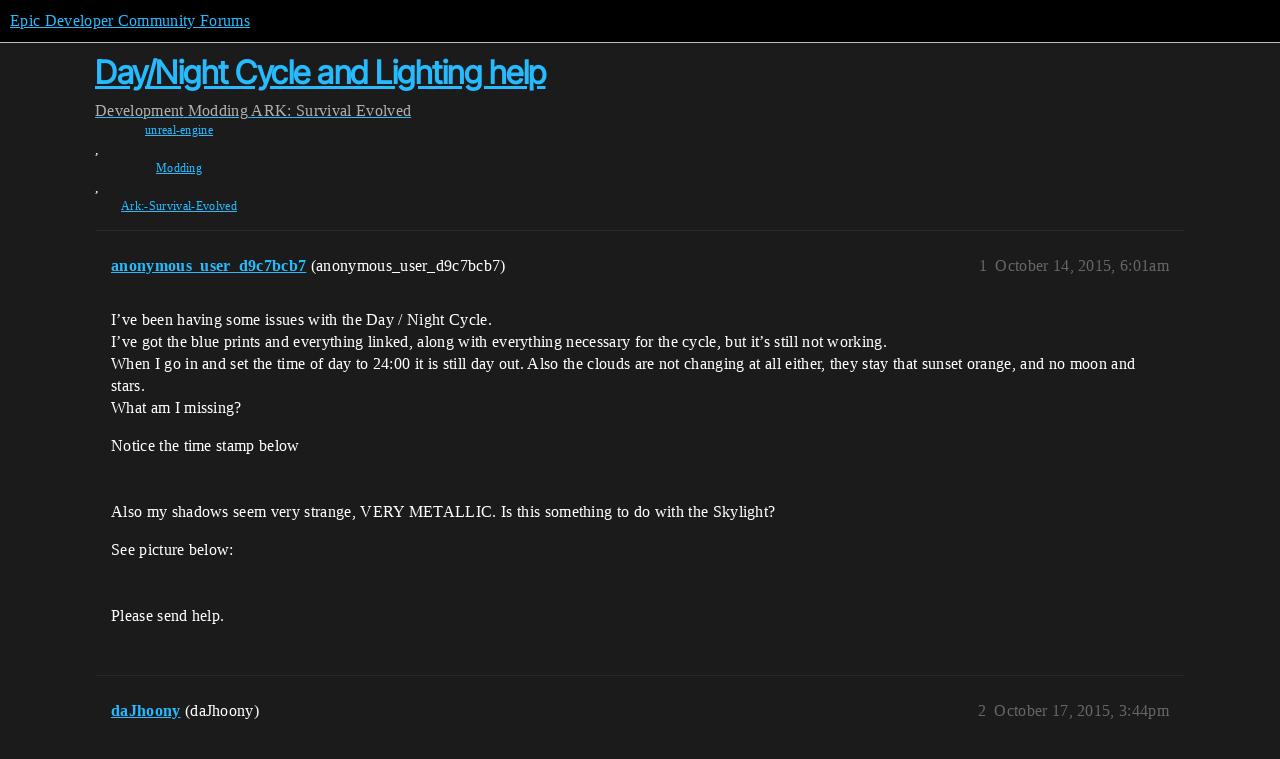

--- FILE ---
content_type: text/html; charset=utf-8
request_url: https://forums.unrealengine.com/t/day-night-cycle-and-lighting-help/44632
body_size: 4370
content:
<!DOCTYPE html>
<html lang="en">
  <head>
    <meta charset="utf-8">
    <title>Day/Night Cycle and Lighting help - ARK: Survival Evolved - Epic Developer Community Forums</title>
    <meta name="description" content="I’ve been having some issues with the Day / Night Cycle. 
I’ve got the blue prints and everything linked, along with everything necessary for the cycle, but it’s still not working. 
When I go in and set the time of day t&amp;hellip;">
    <meta name="generator" content="Discourse 2025.12.0-latest - https://github.com/discourse/discourse version 21a628ac06d1e020c4e75e7743a33352d03de47e">
<link rel="icon" type="image/png" href="https://d3kjluh73b9h9o.cloudfront.net/optimized/4X/4/f/c/4fc78ce65be09c7e97b60a65447c99c078aca16b_2_32x32.png">
<link rel="apple-touch-icon" type="image/png" href="https://d3kjluh73b9h9o.cloudfront.net/optimized/4X/7/1/3/713c9d3f58553f0de89543d76a8a3a2779dc9fa4_2_180x180.png">
<meta name="theme-color" media="all" content="#000000">

<meta name="color-scheme" content="dark">

<meta name="viewport" content="width=device-width, initial-scale=1.0, minimum-scale=1.0, viewport-fit=cover">
<link rel="canonical" href="https://forums.unrealengine.com/t/day-night-cycle-and-lighting-help/44632" />

<link rel="search" type="application/opensearchdescription+xml" href="https://forums.unrealengine.com/opensearch.xml" title="Epic Developer Community Forums Search">

    
    <link href="https://d1ap1mz92jnks1.cloudfront.net/stylesheets/color_definitions_default_26_14_10fa9b679125977cdec0d40ef39651319f5396ca.css?__ws=forums.unrealengine.com" media="all" rel="stylesheet" class="light-scheme" data-scheme-id="26"/>

<link href="https://d1ap1mz92jnks1.cloudfront.net/stylesheets/common_6a529bb31a093a05352f9eaaaf7af07d8fb8bf8a.css?__ws=forums.unrealengine.com" media="all" rel="stylesheet" data-target="common"  />

  <link href="https://d1ap1mz92jnks1.cloudfront.net/stylesheets/mobile_6a529bb31a093a05352f9eaaaf7af07d8fb8bf8a.css?__ws=forums.unrealengine.com" media="(max-width: 39.99999rem)" rel="stylesheet" data-target="mobile"  />
  <link href="https://d1ap1mz92jnks1.cloudfront.net/stylesheets/desktop_6a529bb31a093a05352f9eaaaf7af07d8fb8bf8a.css?__ws=forums.unrealengine.com" media="(min-width: 40rem)" rel="stylesheet" data-target="desktop"  />



    <link href="https://d1ap1mz92jnks1.cloudfront.net/stylesheets/checklist_6a529bb31a093a05352f9eaaaf7af07d8fb8bf8a.css?__ws=forums.unrealengine.com" media="all" rel="stylesheet" data-target="checklist"  />
    <link href="https://d1ap1mz92jnks1.cloudfront.net/stylesheets/discourse-assign_6a529bb31a093a05352f9eaaaf7af07d8fb8bf8a.css?__ws=forums.unrealengine.com" media="all" rel="stylesheet" data-target="discourse-assign"  />
    <link href="https://d1ap1mz92jnks1.cloudfront.net/stylesheets/discourse-data-explorer_6a529bb31a093a05352f9eaaaf7af07d8fb8bf8a.css?__ws=forums.unrealengine.com" media="all" rel="stylesheet" data-target="discourse-data-explorer"  />
    <link href="https://d1ap1mz92jnks1.cloudfront.net/stylesheets/discourse-details_6a529bb31a093a05352f9eaaaf7af07d8fb8bf8a.css?__ws=forums.unrealengine.com" media="all" rel="stylesheet" data-target="discourse-details"  />
    <link href="https://d1ap1mz92jnks1.cloudfront.net/stylesheets/discourse-epic-games_6a529bb31a093a05352f9eaaaf7af07d8fb8bf8a.css?__ws=forums.unrealengine.com" media="all" rel="stylesheet" data-target="discourse-epic-games"  />
    <link href="https://d1ap1mz92jnks1.cloudfront.net/stylesheets/discourse-epic-sso_6a529bb31a093a05352f9eaaaf7af07d8fb8bf8a.css?__ws=forums.unrealengine.com" media="all" rel="stylesheet" data-target="discourse-epic-sso"  />
    <link href="https://d1ap1mz92jnks1.cloudfront.net/stylesheets/discourse-lazy-videos_6a529bb31a093a05352f9eaaaf7af07d8fb8bf8a.css?__ws=forums.unrealengine.com" media="all" rel="stylesheet" data-target="discourse-lazy-videos"  />
    <link href="https://d1ap1mz92jnks1.cloudfront.net/stylesheets/discourse-local-dates_6a529bb31a093a05352f9eaaaf7af07d8fb8bf8a.css?__ws=forums.unrealengine.com" media="all" rel="stylesheet" data-target="discourse-local-dates"  />
    <link href="https://d1ap1mz92jnks1.cloudfront.net/stylesheets/discourse-narrative-bot_6a529bb31a093a05352f9eaaaf7af07d8fb8bf8a.css?__ws=forums.unrealengine.com" media="all" rel="stylesheet" data-target="discourse-narrative-bot"  />
    <link href="https://d1ap1mz92jnks1.cloudfront.net/stylesheets/discourse-presence_6a529bb31a093a05352f9eaaaf7af07d8fb8bf8a.css?__ws=forums.unrealengine.com" media="all" rel="stylesheet" data-target="discourse-presence"  />
    <link href="https://d1ap1mz92jnks1.cloudfront.net/stylesheets/discourse-solved_6a529bb31a093a05352f9eaaaf7af07d8fb8bf8a.css?__ws=forums.unrealengine.com" media="all" rel="stylesheet" data-target="discourse-solved"  />
    <link href="https://d1ap1mz92jnks1.cloudfront.net/stylesheets/discourse-templates_6a529bb31a093a05352f9eaaaf7af07d8fb8bf8a.css?__ws=forums.unrealengine.com" media="all" rel="stylesheet" data-target="discourse-templates"  />
    <link href="https://d1ap1mz92jnks1.cloudfront.net/stylesheets/discourse-topic-voting_6a529bb31a093a05352f9eaaaf7af07d8fb8bf8a.css?__ws=forums.unrealengine.com" media="all" rel="stylesheet" data-target="discourse-topic-voting"  />
    <link href="https://d1ap1mz92jnks1.cloudfront.net/stylesheets/footnote_6a529bb31a093a05352f9eaaaf7af07d8fb8bf8a.css?__ws=forums.unrealengine.com" media="all" rel="stylesheet" data-target="footnote"  />
    <link href="https://d1ap1mz92jnks1.cloudfront.net/stylesheets/hosted-site_6a529bb31a093a05352f9eaaaf7af07d8fb8bf8a.css?__ws=forums.unrealengine.com" media="all" rel="stylesheet" data-target="hosted-site"  />
    <link href="https://d1ap1mz92jnks1.cloudfront.net/stylesheets/poll_6a529bb31a093a05352f9eaaaf7af07d8fb8bf8a.css?__ws=forums.unrealengine.com" media="all" rel="stylesheet" data-target="poll"  />
    <link href="https://d1ap1mz92jnks1.cloudfront.net/stylesheets/spoiler-alert_6a529bb31a093a05352f9eaaaf7af07d8fb8bf8a.css?__ws=forums.unrealengine.com" media="all" rel="stylesheet" data-target="spoiler-alert"  />
    <link href="https://d1ap1mz92jnks1.cloudfront.net/stylesheets/discourse-assign_mobile_6a529bb31a093a05352f9eaaaf7af07d8fb8bf8a.css?__ws=forums.unrealengine.com" media="(max-width: 39.99999rem)" rel="stylesheet" data-target="discourse-assign_mobile"  />
    <link href="https://d1ap1mz92jnks1.cloudfront.net/stylesheets/discourse-epic-games_mobile_6a529bb31a093a05352f9eaaaf7af07d8fb8bf8a.css?__ws=forums.unrealengine.com" media="(max-width: 39.99999rem)" rel="stylesheet" data-target="discourse-epic-games_mobile"  />
    <link href="https://d1ap1mz92jnks1.cloudfront.net/stylesheets/discourse-solved_mobile_6a529bb31a093a05352f9eaaaf7af07d8fb8bf8a.css?__ws=forums.unrealengine.com" media="(max-width: 39.99999rem)" rel="stylesheet" data-target="discourse-solved_mobile"  />
    <link href="https://d1ap1mz92jnks1.cloudfront.net/stylesheets/discourse-topic-voting_mobile_6a529bb31a093a05352f9eaaaf7af07d8fb8bf8a.css?__ws=forums.unrealengine.com" media="(max-width: 39.99999rem)" rel="stylesheet" data-target="discourse-topic-voting_mobile"  />
    <link href="https://d1ap1mz92jnks1.cloudfront.net/stylesheets/discourse-epic-games_desktop_6a529bb31a093a05352f9eaaaf7af07d8fb8bf8a.css?__ws=forums.unrealengine.com" media="(min-width: 40rem)" rel="stylesheet" data-target="discourse-epic-games_desktop"  />
    <link href="https://d1ap1mz92jnks1.cloudfront.net/stylesheets/discourse-topic-voting_desktop_6a529bb31a093a05352f9eaaaf7af07d8fb8bf8a.css?__ws=forums.unrealengine.com" media="(min-width: 40rem)" rel="stylesheet" data-target="discourse-topic-voting_desktop"  />
    <link href="https://d1ap1mz92jnks1.cloudfront.net/stylesheets/poll_desktop_6a529bb31a093a05352f9eaaaf7af07d8fb8bf8a.css?__ws=forums.unrealengine.com" media="(min-width: 40rem)" rel="stylesheet" data-target="poll_desktop"  />

  <link href="https://d1ap1mz92jnks1.cloudfront.net/stylesheets/common_theme_24_29fbe6f724e7901212c410d9adf0ffae2feffc07.css?__ws=forums.unrealengine.com" media="all" rel="stylesheet" data-target="common_theme" data-theme-id="24" data-theme-name="topic excerpts"/>
<link href="https://d1ap1mz92jnks1.cloudfront.net/stylesheets/common_theme_11_3dd6df8f9cda8ab1a124b77362bb44a8e431cb95.css?__ws=forums.unrealengine.com" media="all" rel="stylesheet" data-target="common_theme" data-theme-id="11" data-theme-name="topic thumbnails"/>
<link href="https://d1ap1mz92jnks1.cloudfront.net/stylesheets/common_theme_20_be8b2747a3e29475adc363332b7ac0fc739e97e5.css?__ws=forums.unrealengine.com" media="all" rel="stylesheet" data-target="common_theme" data-theme-id="20" data-theme-name="verse syntax highlighting"/>
<link href="https://d1ap1mz92jnks1.cloudfront.net/stylesheets/common_theme_30_972ddd9e92b0b6da57995ccc2c6c844883c432b3.css?__ws=forums.unrealengine.com" media="all" rel="stylesheet" data-target="common_theme" data-theme-id="30" data-theme-name="hotfix: ipad scroll topic header"/>
<link href="https://d1ap1mz92jnks1.cloudfront.net/stylesheets/common_theme_34_4689d13cb1fa6b841a633ba28c48ce1461c115d2.css?__ws=forums.unrealengine.com" media="all" rel="stylesheet" data-target="common_theme" data-theme-id="34" data-theme-name="hotfixes"/>
<link href="https://d1ap1mz92jnks1.cloudfront.net/stylesheets/common_theme_18_53ab6e8d13b931ffd8b17890e7eb0f9dd055c07c.css?__ws=forums.unrealengine.com" media="all" rel="stylesheet" data-target="common_theme" data-theme-id="18" data-theme-name="temporary styles"/>
    <link href="https://d1ap1mz92jnks1.cloudfront.net/stylesheets/mobile_theme_11_1104daadba0f68be439195340b1f057726469cdc.css?__ws=forums.unrealengine.com" media="(max-width: 39.99999rem)" rel="stylesheet" data-target="mobile_theme" data-theme-id="11" data-theme-name="topic thumbnails"/>
<link href="https://d1ap1mz92jnks1.cloudfront.net/stylesheets/mobile_theme_18_54d433162ee394693a6304ac1965e3d4591273a1.css?__ws=forums.unrealengine.com" media="(max-width: 39.99999rem)" rel="stylesheet" data-target="mobile_theme" data-theme-id="18" data-theme-name="temporary styles"/>
    

    
    
        <link rel="alternate nofollow" type="application/rss+xml" title="RSS feed of &#39;Day/Night Cycle and Lighting help&#39;" href="https://forums.unrealengine.com/t/day-night-cycle-and-lighting-help/44632.rss" />
    <meta property="og:site_name" content="Epic Developer Community Forums" />
<meta property="og:type" content="website" />
<meta name="twitter:card" content="summary" />
<meta name="twitter:image" content="https://d3kjluh73b9h9o.cloudfront.net/optimized/4X/9/3/7/93776a344f2273a98c7a35079aa50712bd0478ac_2_1024x763.jpeg" />
<meta property="og:image" content="https://d3kjluh73b9h9o.cloudfront.net/optimized/4X/9/3/7/93776a344f2273a98c7a35079aa50712bd0478ac_2_1024x763.jpeg" />
<meta property="og:url" content="https://forums.unrealengine.com/t/day-night-cycle-and-lighting-help/44632" />
<meta name="twitter:url" content="https://forums.unrealengine.com/t/day-night-cycle-and-lighting-help/44632" />
<meta property="og:title" content="Day/Night Cycle and Lighting help" />
<meta name="twitter:title" content="Day/Night Cycle and Lighting help" />
<meta property="og:description" content="I’ve been having some issues with the Day / Night Cycle.  I’ve got the blue prints and everything linked, along with everything necessary for the cycle, but it’s still not working.  When I go in and set the time of day to 24:00 it is still day out. Also the clouds are not changing at all either, they stay that sunset orange, and no moon and stars.  What am I missing?  Notice the time stamp below     Also my shadows seem very strange, VERY METALLIC. Is this something to do with the Skylight?  See..." />
<meta name="twitter:description" content="I’ve been having some issues with the Day / Night Cycle.  I’ve got the blue prints and everything linked, along with everything necessary for the cycle, but it’s still not working.  When I go in and set the time of day to 24:00 it is still day out. Also the clouds are not changing at all either, they stay that sunset orange, and no moon and stars.  What am I missing?  Notice the time stamp below     Also my shadows seem very strange, VERY METALLIC. Is this something to do with the Skylight?  See..." />
<meta property="og:article:section" content="Development" />
<meta property="og:article:section:color" content="1b1b1b" />
<meta property="og:article:section" content="Modding" />
<meta property="og:article:section:color" content="B665E9" />
<meta property="og:article:section" content="ARK: Survival Evolved" />
<meta property="og:article:section:color" content="B665E9" />
<meta property="og:article:tag" content="unreal-engine" />
<meta property="og:article:tag" content="Modding" />
<meta property="og:article:tag" content="Ark:-Survival-Evolved" />
<meta property="article:published_time" content="2015-10-14T06:01:32+00:00" />
<meta property="og:ignore_canonical" content="true" />


    
  </head>
  <body class="crawler ">
    
    <header>
  <a href="/">Epic Developer Community Forums</a>
</header>

    <div id="main-outlet" class="wrap" role="main">
        <div id="topic-title">
    <h1>
      <a href="/t/day-night-cycle-and-lighting-help/44632">Day/Night Cycle and Lighting help</a>
    </h1>

      <div class="topic-category" itemscope itemtype="http://schema.org/BreadcrumbList">
          <span itemprop="itemListElement" itemscope itemtype="http://schema.org/ListItem">
            <a href="/c/development-discussion/11" class="badge-wrapper bullet" itemprop="item">
              <span class='badge-category-bg' style='background-color: #1b1b1b'></span>
              <span class='badge-category clear-badge'>
                <span class='category-name' itemprop='name'>Development</span>
              </span>
            </a>
            <meta itemprop="position" content="1" />
          </span>
          <span itemprop="itemListElement" itemscope itemtype="http://schema.org/ListItem">
            <a href="/c/development-discussion/modding/40" class="badge-wrapper bullet" itemprop="item">
              <span class='badge-category-bg' style='background-color: #B665E9'></span>
              <span class='badge-category clear-badge'>
                <span class='category-name' itemprop='name'>Modding</span>
              </span>
            </a>
            <meta itemprop="position" content="2" />
          </span>
          <span itemprop="itemListElement" itemscope itemtype="http://schema.org/ListItem">
            <a href="/c/development-discussion/modding/ark-survival-evolved/80" class="badge-wrapper bullet" itemprop="item">
              <span class='badge-category-bg' style='background-color: #B665E9'></span>
              <span class='badge-category clear-badge'>
                <span class='category-name' itemprop='name'>ARK: Survival Evolved</span>
              </span>
            </a>
            <meta itemprop="position" content="3" />
          </span>
      </div>

      <div class="topic-category">
        <div class='discourse-tags list-tags'>
            <a href='https://forums.unrealengine.com/tag/unreal-engine' class='discourse-tag' rel="tag">unreal-engine</a>, 
            <a href='https://forums.unrealengine.com/tag/Modding' class='discourse-tag' rel="tag">Modding</a>, 
            <a href='https://forums.unrealengine.com/tag/Ark:-Survival-Evolved' class='discourse-tag' rel="tag">Ark:-Survival-Evolved</a>
        </div>
      </div>
  </div>

  

    <div itemscope itemtype='http://schema.org/DiscussionForumPosting'>
      <meta itemprop='headline' content='Day/Night Cycle and Lighting help'>
      <link itemprop='url' href='https://forums.unrealengine.com/t/day-night-cycle-and-lighting-help/44632'>
      <meta itemprop='datePublished' content='2015-10-14T06:01:32Z'>
        <meta itemprop='articleSection' content='ARK: Survival Evolved'>
      <meta itemprop='keywords' content='unreal-engine, Modding, Ark:-Survival-Evolved'>
      <div itemprop='publisher' itemscope itemtype="http://schema.org/Organization">
        <meta itemprop='name' content='Epic Games, Inc.'>
          <div itemprop='logo' itemscope itemtype="http://schema.org/ImageObject">
            <meta itemprop='url' content='https://d3kjluh73b9h9o.cloudfront.net/original/4X/7/1/3/713c9d3f58553f0de89543d76a8a3a2779dc9fa4.png'>
          </div>
      </div>


          <div id='post_1'  class='topic-body crawler-post'>
            <div class='crawler-post-meta'>
              <span class="creator" itemprop="author" itemscope itemtype="http://schema.org/Person">
                <a itemprop="url" rel='nofollow' href='https://forums.unrealengine.com/u/anonymous_user_d9c7bcb7'><span itemprop='name'>anonymous_user_d9c7bcb7</span></a>
                (anonymous_user_d9c7bcb7)
              </span>

                <link itemprop="mainEntityOfPage" href="https://forums.unrealengine.com/t/day-night-cycle-and-lighting-help/44632">

                <link itemprop="image" href="https://d3kjluh73b9h9o.cloudfront.net/original/4X/9/3/7/93776a344f2273a98c7a35079aa50712bd0478ac.jpeg">

              <span class="crawler-post-infos">
                  <time  datetime='2015-10-14T06:01:32Z' class='post-time'>
                    October 14, 2015,  6:01am
                  </time>
                  <meta itemprop='dateModified' content='2015-10-14T06:01:32Z'>
              <span itemprop='position'>1</span>
              </span>
            </div>
            <div class='post' itemprop='text'>
              <p>I’ve been having some issues with the Day / Night Cycle.<br>
I’ve got the blue prints and everything linked, along with everything necessary for the cycle, but it’s still not working.<br>
When I go in and set the time of day to 24:00 it is still day out. Also the clouds are not changing at all either, they stay that sunset orange, and no moon and stars.<br>
What am I missing?</p>
<p>Notice the time stamp below</p>
<p><div class="lightbox-wrapper"><a class="lightbox" href="https://d3kjluh73b9h9o.cloudfront.net/original/4X/9/3/7/93776a344f2273a98c7a35079aa50712bd0478ac.jpeg" data-download-href="/uploads/short-url/l2y243Uvy61fCwX0GX06PE8i7bS.jpeg?dl=1" title="" rel="noopener nofollow ugc"><img src="https://d3kjluh73b9h9o.cloudfront.net/optimized/4X/9/3/7/93776a344f2273a98c7a35079aa50712bd0478ac_2_670x499.jpeg" alt="" data-base62-sha1="l2y243Uvy61fCwX0GX06PE8i7bS" role="presentation" width="670" height="499" srcset="https://d3kjluh73b9h9o.cloudfront.net/optimized/4X/9/3/7/93776a344f2273a98c7a35079aa50712bd0478ac_2_670x499.jpeg, https://d3kjluh73b9h9o.cloudfront.net/optimized/4X/9/3/7/93776a344f2273a98c7a35079aa50712bd0478ac_2_1005x748.jpeg 1.5x, https://d3kjluh73b9h9o.cloudfront.net/original/4X/9/3/7/93776a344f2273a98c7a35079aa50712bd0478ac.jpeg 2x" data-dominant-color="3F5780"><div class="meta">
<svg class="fa d-icon d-icon-far-image svg-icon" aria-hidden="true"><use href="#far-image"></use></svg><span class="filename"></span><span class="informations">1120×835 234 KB</span><svg class="fa d-icon d-icon-discourse-expand svg-icon" aria-hidden="true"><use href="#discourse-expand"></use></svg>
</div></a></div><br>
Also my shadows seem very strange, VERY METALLIC. Is this something to do with the Skylight?</p>
<p>See picture below:</p>
<p><div class="lightbox-wrapper"><a class="lightbox" href="https://d3kjluh73b9h9o.cloudfront.net/original/4X/6/d/f/6df4a07d12df60904e6fe7c9cd25022d1bbb2a21.jpeg" data-download-href="/uploads/short-url/fGI9BRYOeO6vuWmYk6katoq4GYN.jpeg?dl=1" title="" rel="noopener nofollow ugc"><img src="https://d3kjluh73b9h9o.cloudfront.net/optimized/4X/6/d/f/6df4a07d12df60904e6fe7c9cd25022d1bbb2a21_2_622x500.jpeg" alt="" data-base62-sha1="fGI9BRYOeO6vuWmYk6katoq4GYN" role="presentation" width="622" height="500" srcset="https://d3kjluh73b9h9o.cloudfront.net/optimized/4X/6/d/f/6df4a07d12df60904e6fe7c9cd25022d1bbb2a21_2_622x500.jpeg, https://d3kjluh73b9h9o.cloudfront.net/optimized/4X/6/d/f/6df4a07d12df60904e6fe7c9cd25022d1bbb2a21_2_933x750.jpeg 1.5x, https://d3kjluh73b9h9o.cloudfront.net/original/4X/6/d/f/6df4a07d12df60904e6fe7c9cd25022d1bbb2a21.jpeg 2x" data-dominant-color="252D31"><div class="meta">
<svg class="fa d-icon d-icon-far-image svg-icon" aria-hidden="true"><use href="#far-image"></use></svg><span class="filename"></span><span class="informations">1127×905 356 KB</span><svg class="fa d-icon d-icon-discourse-expand svg-icon" aria-hidden="true"><use href="#discourse-expand"></use></svg>
</div></a></div><br>
Please send help.</p>
            </div>

            <div itemprop="interactionStatistic" itemscope itemtype="http://schema.org/InteractionCounter">
              <meta itemprop="interactionType" content="http://schema.org/LikeAction"/>
              <meta itemprop="userInteractionCount" content="0" />
              <span class='post-likes'></span>
            </div>


            
          </div>
          <div id='post_2' itemprop='comment' itemscope itemtype='http://schema.org/Comment' class='topic-body crawler-post'>
            <div class='crawler-post-meta'>
              <span class="creator" itemprop="author" itemscope itemtype="http://schema.org/Person">
                <a itemprop="url" rel='nofollow' href='https://forums.unrealengine.com/u/daJhoony'><span itemprop='name'>daJhoony</span></a>
                (daJhoony)
              </span>



              <span class="crawler-post-infos">
                  <time itemprop='datePublished' datetime='2015-10-17T15:44:51Z' class='post-time'>
                    October 17, 2015,  3:44pm
                  </time>
                  <meta itemprop='dateModified' content='2015-10-17T15:44:51Z'>
              <span itemprop='position'>2</span>
              </span>
            </div>
            <div class='post' itemprop='text'>
              <p>I got same problems.</p>
<ol>
<li>look on which level your ocean is. The best oceanposition is anywhere at Z=-15000.</li>
<li>check if your sun is “movable”.</li>
<li>Put intensity of the sunlight on “30”</li>
</ol>
<p>Last but not least, check if the daylightcycle is really linked right in the level blueprint and that you copy all needed objects from the original level.</p>
<p>Try to open the daylightcycle matinee and scrub around, to see if you linked the sun in the right way with the sky and the skylight.</p>
<p>Hope that helps.</p>
            </div>

            <div itemprop="interactionStatistic" itemscope itemtype="http://schema.org/InteractionCounter">
              <meta itemprop="interactionType" content="http://schema.org/LikeAction"/>
              <meta itemprop="userInteractionCount" content="0" />
              <span class='post-likes'></span>
            </div>


            
          </div>
          <div id='post_3' itemprop='comment' itemscope itemtype='http://schema.org/Comment' class='topic-body crawler-post'>
            <div class='crawler-post-meta'>
              <span class="creator" itemprop="author" itemscope itemtype="http://schema.org/Person">
                <a itemprop="url" rel='nofollow' href='https://forums.unrealengine.com/u/AlleyKilla'><span itemprop='name'>AlleyKilla</span></a>
                (AlleyKilla)
              </span>


                <link itemprop="image" href="https://d3kjluh73b9h9o.cloudfront.net/original/3X/c/b/cb935885cadbc3501131e568bf87c612039d46de.png">

              <span class="crawler-post-infos">
                  <time itemprop='datePublished' datetime='2015-10-22T15:05:22Z' class='post-time'>
                    October 22, 2015,  3:05pm
                  </time>
                  <meta itemprop='dateModified' content='2021-04-15T22:39:11Z'>
              <span itemprop='position'>3</span>
              </span>
            </div>
            <div class='post' itemprop='text'>
              <p><div class="lightbox-wrapper"><a class="lightbox" href="https://d3kjluh73b9h9o.cloudfront.net/original/3X/c/b/cb935885cadbc3501131e568bf87c612039d46de.png" data-download-href="/uploads/short-url/t2UC1VeKF5MIzuWxYhA2QGCHMKO.png?dl=1" title="error.png" rel="noopener nofollow ugc"><img src="https://d3kjluh73b9h9o.cloudfront.net/optimized/3X/c/b/cb935885cadbc3501131e568bf87c612039d46de_2_690x409.png" alt="error.png" data-base62-sha1="t2UC1VeKF5MIzuWxYhA2QGCHMKO" width="690" height="409" srcset="https://d3kjluh73b9h9o.cloudfront.net/optimized/3X/c/b/cb935885cadbc3501131e568bf87c612039d46de_2_690x409.png, https://d3kjluh73b9h9o.cloudfront.net/original/3X/c/b/cb935885cadbc3501131e568bf87c612039d46de.png 1.5x, https://d3kjluh73b9h9o.cloudfront.net/original/3X/c/b/cb935885cadbc3501131e568bf87c612039d46de.png 2x" data-small-upload="https://d3kjluh73b9h9o.cloudfront.net/optimized/3X/c/b/cb935885cadbc3501131e568bf87c612039d46de_2_10x10.png"><div class="meta">
<svg class="fa d-icon d-icon-far-image svg-icon" aria-hidden="true"><use xlink:href="#far-image"></use></svg><span class="filename">error.png</span><span class="informations">1004×596 127 KB</span><svg class="fa d-icon d-icon-discourse-expand svg-icon" aria-hidden="true"><use xlink:href="#discourse-expand"></use></svg>
</div></a></div></p>
<p>Ran into this after setting the matinees, and trying to play in editor.</p>
            </div>

            <div itemprop="interactionStatistic" itemscope itemtype="http://schema.org/InteractionCounter">
              <meta itemprop="interactionType" content="http://schema.org/LikeAction"/>
              <meta itemprop="userInteractionCount" content="0" />
              <span class='post-likes'></span>
            </div>


            
          </div>
    </div>


    




    </div>
    <footer class="container wrap">
  <nav class='crawler-nav'>
    <ul>
      <li itemscope itemtype='http://schema.org/SiteNavigationElement'>
        <span itemprop='name'>
          <a href='/' itemprop="url">Home </a>
        </span>
      </li>
      <li itemscope itemtype='http://schema.org/SiteNavigationElement'>
        <span itemprop='name'>
          <a href='/categories' itemprop="url">Categories </a>
        </span>
      </li>
      <li itemscope itemtype='http://schema.org/SiteNavigationElement'>
        <span itemprop='name'>
          <a href='/guidelines' itemprop="url">Guidelines </a>
        </span>
      </li>
        <li itemscope itemtype='http://schema.org/SiteNavigationElement'>
          <span itemprop='name'>
            <a href='https://www.epicgames.com/tos' itemprop="url">Terms of Service </a>
          </span>
        </li>
        <li itemscope itemtype='http://schema.org/SiteNavigationElement'>
          <span itemprop='name'>
            <a href='https://www.epicgames.com/site/privacypolicy' itemprop="url">Privacy Policy </a>
          </span>
        </li>
    </ul>
  </nav>
  <p class='powered-by-link'>Powered by <a href="https://www.discourse.org">Discourse</a>, best viewed with JavaScript enabled</p>
</footer>

    
    
  </body>
  
</html>
